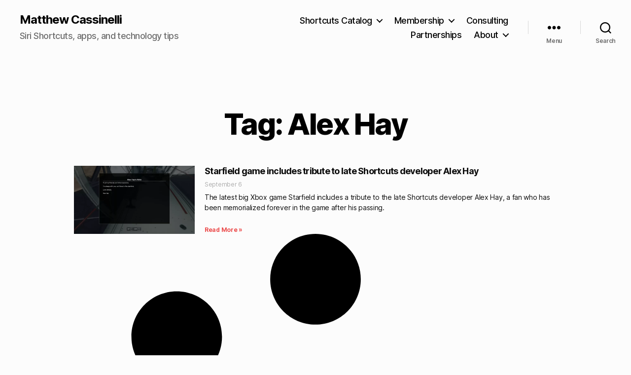

--- FILE ---
content_type: text/html; charset=UTF-8
request_url: https://matthewcassinelli.com/tag/alex-hay/
body_size: 16735
content:
<!DOCTYPE html>

<html class="no-js" lang="en-US">

	<head>

		<meta charset="UTF-8">
		<meta name="viewport" content="width=device-width, initial-scale=1.0" >

		<link rel="profile" href="https://gmpg.org/xfn/11">

		<meta name='robots' content='index, follow, max-image-preview:large, max-snippet:-1, max-video-preview:-1' />
<!-- Jetpack Site Verification Tags -->
<meta name="google-site-verification" content="9eewMM7ZLIWCS0AIXV4SqMfRwORskCW2iIXeaNUlJow" />
<!-- Google tag (gtag.js) consent mode dataLayer added by Site Kit -->
<script id="google_gtagjs-js-consent-mode-data-layer">
window.dataLayer = window.dataLayer || [];function gtag(){dataLayer.push(arguments);}
gtag('consent', 'default', {"ad_personalization":"denied","ad_storage":"denied","ad_user_data":"denied","analytics_storage":"denied","functionality_storage":"denied","security_storage":"denied","personalization_storage":"denied","region":["AT","BE","BG","CH","CY","CZ","DE","DK","EE","ES","FI","FR","GB","GR","HR","HU","IE","IS","IT","LI","LT","LU","LV","MT","NL","NO","PL","PT","RO","SE","SI","SK"],"wait_for_update":500});
window._googlesitekitConsentCategoryMap = {"statistics":["analytics_storage"],"marketing":["ad_storage","ad_user_data","ad_personalization"],"functional":["functionality_storage","security_storage"],"preferences":["personalization_storage"]};
window._googlesitekitConsents = {"ad_personalization":"denied","ad_storage":"denied","ad_user_data":"denied","analytics_storage":"denied","functionality_storage":"denied","security_storage":"denied","personalization_storage":"denied","region":["AT","BE","BG","CH","CY","CZ","DE","DK","EE","ES","FI","FR","GB","GR","HR","HU","IE","IS","IT","LI","LT","LU","LV","MT","NL","NO","PL","PT","RO","SE","SI","SK"],"wait_for_update":500};
</script>
<!-- End Google tag (gtag.js) consent mode dataLayer added by Site Kit -->

	<!-- This site is optimized with the Yoast SEO plugin v26.5 - https://yoast.com/wordpress/plugins/seo/ -->
	<title>Alex Hay Archives &#8211; Matthew Cassinelli</title>
	<link rel="canonical" href="https://matthewcassinelli.com/tag/alex-hay/" />
	<meta property="og:locale" content="en_US" />
	<meta property="og:type" content="article" />
	<meta property="og:title" content="Alex Hay Archives &#8211; Matthew Cassinelli" />
	<meta property="og:url" content="https://matthewcassinelli.com/tag/alex-hay/" />
	<meta property="og:site_name" content="Matthew Cassinelli" />
	<meta property="og:image" content="https://matthewcassinelli.com/wp-content/uploads/cropped-Shortcuts-Catalog-icon.png" />
	<meta property="og:image:width" content="512" />
	<meta property="og:image:height" content="512" />
	<meta property="og:image:type" content="image/png" />
	<meta name="twitter:card" content="summary_large_image" />
	<meta name="twitter:site" content="@mattcassinelli" />
	<!-- / Yoast SEO plugin. -->


<link rel='dns-prefetch' href='//secure.gravatar.com' />
<link rel='dns-prefetch' href='//www.googletagmanager.com' />
<link rel='dns-prefetch' href='//stats.wp.com' />
<link rel='preconnect' href='//c0.wp.com' />
<link rel="alternate" type="application/rss+xml" title="Matthew Cassinelli &raquo; Feed" href="https://matthewcassinelli.com/feed/" />
<link rel="alternate" type="application/rss+xml" title="Matthew Cassinelli &raquo; Comments Feed" href="https://matthewcassinelli.com/comments/feed/" />
<link rel="alternate" type="application/rss+xml" title="Matthew Cassinelli &raquo; Alex Hay Tag Feed" href="https://matthewcassinelli.com/tag/alex-hay/feed/" />
<style id='wp-img-auto-sizes-contain-inline-css'>
img:is([sizes=auto i],[sizes^="auto," i]){contain-intrinsic-size:3000px 1500px}
/*# sourceURL=wp-img-auto-sizes-contain-inline-css */
</style>
<link rel='stylesheet' id='dce-animations-css' href='https://matthewcassinelli.com/wp-content/plugins/dynamic-content-for-elementor/assets/css/animations.css?ver=3.3.5' media='all' />
<style id='wp-emoji-styles-inline-css'>

	img.wp-smiley, img.emoji {
		display: inline !important;
		border: none !important;
		box-shadow: none !important;
		height: 1em !important;
		width: 1em !important;
		margin: 0 0.07em !important;
		vertical-align: -0.1em !important;
		background: none !important;
		padding: 0 !important;
	}
/*# sourceURL=wp-emoji-styles-inline-css */
</style>
<link rel='stylesheet' id='wp-block-library-css' href='https://c0.wp.com/c/6.9/wp-includes/css/dist/block-library/style.min.css' media='all' />
<style id='classic-theme-styles-inline-css'>
/*! This file is auto-generated */
.wp-block-button__link{color:#fff;background-color:#32373c;border-radius:9999px;box-shadow:none;text-decoration:none;padding:calc(.667em + 2px) calc(1.333em + 2px);font-size:1.125em}.wp-block-file__button{background:#32373c;color:#fff;text-decoration:none}
/*# sourceURL=/wp-includes/css/classic-themes.min.css */
</style>
<link rel='stylesheet' id='mediaelement-css' href='https://c0.wp.com/c/6.9/wp-includes/js/mediaelement/mediaelementplayer-legacy.min.css' media='all' />
<link rel='stylesheet' id='wp-mediaelement-css' href='https://c0.wp.com/c/6.9/wp-includes/js/mediaelement/wp-mediaelement.min.css' media='all' />
<style id='jetpack-sharing-buttons-style-inline-css'>
.jetpack-sharing-buttons__services-list{display:flex;flex-direction:row;flex-wrap:wrap;gap:0;list-style-type:none;margin:5px;padding:0}.jetpack-sharing-buttons__services-list.has-small-icon-size{font-size:12px}.jetpack-sharing-buttons__services-list.has-normal-icon-size{font-size:16px}.jetpack-sharing-buttons__services-list.has-large-icon-size{font-size:24px}.jetpack-sharing-buttons__services-list.has-huge-icon-size{font-size:36px}@media print{.jetpack-sharing-buttons__services-list{display:none!important}}.editor-styles-wrapper .wp-block-jetpack-sharing-buttons{gap:0;padding-inline-start:0}ul.jetpack-sharing-buttons__services-list.has-background{padding:1.25em 2.375em}
/*# sourceURL=https://matthewcassinelli.com/wp-content/plugins/jetpack/_inc/blocks/sharing-buttons/view.css */
</style>
<style id='global-styles-inline-css'>
:root{--wp--preset--aspect-ratio--square: 1;--wp--preset--aspect-ratio--4-3: 4/3;--wp--preset--aspect-ratio--3-4: 3/4;--wp--preset--aspect-ratio--3-2: 3/2;--wp--preset--aspect-ratio--2-3: 2/3;--wp--preset--aspect-ratio--16-9: 16/9;--wp--preset--aspect-ratio--9-16: 9/16;--wp--preset--color--black: #000000;--wp--preset--color--cyan-bluish-gray: #abb8c3;--wp--preset--color--white: #ffffff;--wp--preset--color--pale-pink: #f78da7;--wp--preset--color--vivid-red: #cf2e2e;--wp--preset--color--luminous-vivid-orange: #ff6900;--wp--preset--color--luminous-vivid-amber: #fcb900;--wp--preset--color--light-green-cyan: #7bdcb5;--wp--preset--color--vivid-green-cyan: #00d084;--wp--preset--color--pale-cyan-blue: #8ed1fc;--wp--preset--color--vivid-cyan-blue: #0693e3;--wp--preset--color--vivid-purple: #9b51e0;--wp--preset--color--accent: #e90b1d;--wp--preset--color--primary: #000000;--wp--preset--color--secondary: #6d6d6d;--wp--preset--color--subtle-background: #d8d8d8;--wp--preset--color--background: #fcfcfc;--wp--preset--gradient--vivid-cyan-blue-to-vivid-purple: linear-gradient(135deg,rgb(6,147,227) 0%,rgb(155,81,224) 100%);--wp--preset--gradient--light-green-cyan-to-vivid-green-cyan: linear-gradient(135deg,rgb(122,220,180) 0%,rgb(0,208,130) 100%);--wp--preset--gradient--luminous-vivid-amber-to-luminous-vivid-orange: linear-gradient(135deg,rgb(252,185,0) 0%,rgb(255,105,0) 100%);--wp--preset--gradient--luminous-vivid-orange-to-vivid-red: linear-gradient(135deg,rgb(255,105,0) 0%,rgb(207,46,46) 100%);--wp--preset--gradient--very-light-gray-to-cyan-bluish-gray: linear-gradient(135deg,rgb(238,238,238) 0%,rgb(169,184,195) 100%);--wp--preset--gradient--cool-to-warm-spectrum: linear-gradient(135deg,rgb(74,234,220) 0%,rgb(151,120,209) 20%,rgb(207,42,186) 40%,rgb(238,44,130) 60%,rgb(251,105,98) 80%,rgb(254,248,76) 100%);--wp--preset--gradient--blush-light-purple: linear-gradient(135deg,rgb(255,206,236) 0%,rgb(152,150,240) 100%);--wp--preset--gradient--blush-bordeaux: linear-gradient(135deg,rgb(254,205,165) 0%,rgb(254,45,45) 50%,rgb(107,0,62) 100%);--wp--preset--gradient--luminous-dusk: linear-gradient(135deg,rgb(255,203,112) 0%,rgb(199,81,192) 50%,rgb(65,88,208) 100%);--wp--preset--gradient--pale-ocean: linear-gradient(135deg,rgb(255,245,203) 0%,rgb(182,227,212) 50%,rgb(51,167,181) 100%);--wp--preset--gradient--electric-grass: linear-gradient(135deg,rgb(202,248,128) 0%,rgb(113,206,126) 100%);--wp--preset--gradient--midnight: linear-gradient(135deg,rgb(2,3,129) 0%,rgb(40,116,252) 100%);--wp--preset--font-size--small: 18px;--wp--preset--font-size--medium: 20px;--wp--preset--font-size--large: 26.25px;--wp--preset--font-size--x-large: 42px;--wp--preset--font-size--normal: 21px;--wp--preset--font-size--larger: 32px;--wp--preset--spacing--20: 0.44rem;--wp--preset--spacing--30: 0.67rem;--wp--preset--spacing--40: 1rem;--wp--preset--spacing--50: 1.5rem;--wp--preset--spacing--60: 2.25rem;--wp--preset--spacing--70: 3.38rem;--wp--preset--spacing--80: 5.06rem;--wp--preset--shadow--natural: 6px 6px 9px rgba(0, 0, 0, 0.2);--wp--preset--shadow--deep: 12px 12px 50px rgba(0, 0, 0, 0.4);--wp--preset--shadow--sharp: 6px 6px 0px rgba(0, 0, 0, 0.2);--wp--preset--shadow--outlined: 6px 6px 0px -3px rgb(255, 255, 255), 6px 6px rgb(0, 0, 0);--wp--preset--shadow--crisp: 6px 6px 0px rgb(0, 0, 0);}:where(.is-layout-flex){gap: 0.5em;}:where(.is-layout-grid){gap: 0.5em;}body .is-layout-flex{display: flex;}.is-layout-flex{flex-wrap: wrap;align-items: center;}.is-layout-flex > :is(*, div){margin: 0;}body .is-layout-grid{display: grid;}.is-layout-grid > :is(*, div){margin: 0;}:where(.wp-block-columns.is-layout-flex){gap: 2em;}:where(.wp-block-columns.is-layout-grid){gap: 2em;}:where(.wp-block-post-template.is-layout-flex){gap: 1.25em;}:where(.wp-block-post-template.is-layout-grid){gap: 1.25em;}.has-black-color{color: var(--wp--preset--color--black) !important;}.has-cyan-bluish-gray-color{color: var(--wp--preset--color--cyan-bluish-gray) !important;}.has-white-color{color: var(--wp--preset--color--white) !important;}.has-pale-pink-color{color: var(--wp--preset--color--pale-pink) !important;}.has-vivid-red-color{color: var(--wp--preset--color--vivid-red) !important;}.has-luminous-vivid-orange-color{color: var(--wp--preset--color--luminous-vivid-orange) !important;}.has-luminous-vivid-amber-color{color: var(--wp--preset--color--luminous-vivid-amber) !important;}.has-light-green-cyan-color{color: var(--wp--preset--color--light-green-cyan) !important;}.has-vivid-green-cyan-color{color: var(--wp--preset--color--vivid-green-cyan) !important;}.has-pale-cyan-blue-color{color: var(--wp--preset--color--pale-cyan-blue) !important;}.has-vivid-cyan-blue-color{color: var(--wp--preset--color--vivid-cyan-blue) !important;}.has-vivid-purple-color{color: var(--wp--preset--color--vivid-purple) !important;}.has-black-background-color{background-color: var(--wp--preset--color--black) !important;}.has-cyan-bluish-gray-background-color{background-color: var(--wp--preset--color--cyan-bluish-gray) !important;}.has-white-background-color{background-color: var(--wp--preset--color--white) !important;}.has-pale-pink-background-color{background-color: var(--wp--preset--color--pale-pink) !important;}.has-vivid-red-background-color{background-color: var(--wp--preset--color--vivid-red) !important;}.has-luminous-vivid-orange-background-color{background-color: var(--wp--preset--color--luminous-vivid-orange) !important;}.has-luminous-vivid-amber-background-color{background-color: var(--wp--preset--color--luminous-vivid-amber) !important;}.has-light-green-cyan-background-color{background-color: var(--wp--preset--color--light-green-cyan) !important;}.has-vivid-green-cyan-background-color{background-color: var(--wp--preset--color--vivid-green-cyan) !important;}.has-pale-cyan-blue-background-color{background-color: var(--wp--preset--color--pale-cyan-blue) !important;}.has-vivid-cyan-blue-background-color{background-color: var(--wp--preset--color--vivid-cyan-blue) !important;}.has-vivid-purple-background-color{background-color: var(--wp--preset--color--vivid-purple) !important;}.has-black-border-color{border-color: var(--wp--preset--color--black) !important;}.has-cyan-bluish-gray-border-color{border-color: var(--wp--preset--color--cyan-bluish-gray) !important;}.has-white-border-color{border-color: var(--wp--preset--color--white) !important;}.has-pale-pink-border-color{border-color: var(--wp--preset--color--pale-pink) !important;}.has-vivid-red-border-color{border-color: var(--wp--preset--color--vivid-red) !important;}.has-luminous-vivid-orange-border-color{border-color: var(--wp--preset--color--luminous-vivid-orange) !important;}.has-luminous-vivid-amber-border-color{border-color: var(--wp--preset--color--luminous-vivid-amber) !important;}.has-light-green-cyan-border-color{border-color: var(--wp--preset--color--light-green-cyan) !important;}.has-vivid-green-cyan-border-color{border-color: var(--wp--preset--color--vivid-green-cyan) !important;}.has-pale-cyan-blue-border-color{border-color: var(--wp--preset--color--pale-cyan-blue) !important;}.has-vivid-cyan-blue-border-color{border-color: var(--wp--preset--color--vivid-cyan-blue) !important;}.has-vivid-purple-border-color{border-color: var(--wp--preset--color--vivid-purple) !important;}.has-vivid-cyan-blue-to-vivid-purple-gradient-background{background: var(--wp--preset--gradient--vivid-cyan-blue-to-vivid-purple) !important;}.has-light-green-cyan-to-vivid-green-cyan-gradient-background{background: var(--wp--preset--gradient--light-green-cyan-to-vivid-green-cyan) !important;}.has-luminous-vivid-amber-to-luminous-vivid-orange-gradient-background{background: var(--wp--preset--gradient--luminous-vivid-amber-to-luminous-vivid-orange) !important;}.has-luminous-vivid-orange-to-vivid-red-gradient-background{background: var(--wp--preset--gradient--luminous-vivid-orange-to-vivid-red) !important;}.has-very-light-gray-to-cyan-bluish-gray-gradient-background{background: var(--wp--preset--gradient--very-light-gray-to-cyan-bluish-gray) !important;}.has-cool-to-warm-spectrum-gradient-background{background: var(--wp--preset--gradient--cool-to-warm-spectrum) !important;}.has-blush-light-purple-gradient-background{background: var(--wp--preset--gradient--blush-light-purple) !important;}.has-blush-bordeaux-gradient-background{background: var(--wp--preset--gradient--blush-bordeaux) !important;}.has-luminous-dusk-gradient-background{background: var(--wp--preset--gradient--luminous-dusk) !important;}.has-pale-ocean-gradient-background{background: var(--wp--preset--gradient--pale-ocean) !important;}.has-electric-grass-gradient-background{background: var(--wp--preset--gradient--electric-grass) !important;}.has-midnight-gradient-background{background: var(--wp--preset--gradient--midnight) !important;}.has-small-font-size{font-size: var(--wp--preset--font-size--small) !important;}.has-medium-font-size{font-size: var(--wp--preset--font-size--medium) !important;}.has-large-font-size{font-size: var(--wp--preset--font-size--large) !important;}.has-x-large-font-size{font-size: var(--wp--preset--font-size--x-large) !important;}
:where(.wp-block-post-template.is-layout-flex){gap: 1.25em;}:where(.wp-block-post-template.is-layout-grid){gap: 1.25em;}
:where(.wp-block-term-template.is-layout-flex){gap: 1.25em;}:where(.wp-block-term-template.is-layout-grid){gap: 1.25em;}
:where(.wp-block-columns.is-layout-flex){gap: 2em;}:where(.wp-block-columns.is-layout-grid){gap: 2em;}
:root :where(.wp-block-pullquote){font-size: 1.5em;line-height: 1.6;}
/*# sourceURL=global-styles-inline-css */
</style>
<link rel='stylesheet' id='mailerlite_forms.css-css' href='https://matthewcassinelli.com/wp-content/plugins/official-mailerlite-sign-up-forms/assets/css/mailerlite_forms.css?ver=1.7.14' media='all' />
<link rel='stylesheet' id='twentytwenty-style-css' href='https://matthewcassinelli.com/wp-content/themes/twentytwenty/style.css?ver=2.7' media='all' />
<style id='twentytwenty-style-inline-css'>
.color-accent,.color-accent-hover:hover,.color-accent-hover:focus,:root .has-accent-color,.has-drop-cap:not(:focus):first-letter,.wp-block-button.is-style-outline,a { color: #e90b1d; }blockquote,.border-color-accent,.border-color-accent-hover:hover,.border-color-accent-hover:focus { border-color: #e90b1d; }button,.button,.faux-button,.wp-block-button__link,.wp-block-file .wp-block-file__button,input[type="button"],input[type="reset"],input[type="submit"],.bg-accent,.bg-accent-hover:hover,.bg-accent-hover:focus,:root .has-accent-background-color,.comment-reply-link { background-color: #e90b1d; }.fill-children-accent,.fill-children-accent * { fill: #e90b1d; }:root .has-background-color,button,.button,.faux-button,.wp-block-button__link,.wp-block-file__button,input[type="button"],input[type="reset"],input[type="submit"],.wp-block-button,.comment-reply-link,.has-background.has-primary-background-color:not(.has-text-color),.has-background.has-primary-background-color *:not(.has-text-color),.has-background.has-accent-background-color:not(.has-text-color),.has-background.has-accent-background-color *:not(.has-text-color) { color: #fcfcfc; }:root .has-background-background-color { background-color: #fcfcfc; }body,.entry-title a,:root .has-primary-color { color: #000000; }:root .has-primary-background-color { background-color: #000000; }cite,figcaption,.wp-caption-text,.post-meta,.entry-content .wp-block-archives li,.entry-content .wp-block-categories li,.entry-content .wp-block-latest-posts li,.wp-block-latest-comments__comment-date,.wp-block-latest-posts__post-date,.wp-block-embed figcaption,.wp-block-image figcaption,.wp-block-pullquote cite,.comment-metadata,.comment-respond .comment-notes,.comment-respond .logged-in-as,.pagination .dots,.entry-content hr:not(.has-background),hr.styled-separator,:root .has-secondary-color { color: #6d6d6d; }:root .has-secondary-background-color { background-color: #6d6d6d; }pre,fieldset,input,textarea,table,table *,hr { border-color: #d8d8d8; }caption,code,code,kbd,samp,.wp-block-table.is-style-stripes tbody tr:nth-child(odd),:root .has-subtle-background-background-color { background-color: #d8d8d8; }.wp-block-table.is-style-stripes { border-bottom-color: #d8d8d8; }.wp-block-latest-posts.is-grid li { border-top-color: #d8d8d8; }:root .has-subtle-background-color { color: #d8d8d8; }body:not(.overlay-header) .primary-menu > li > a,body:not(.overlay-header) .primary-menu > li > .icon,.modal-menu a,.footer-menu a, .footer-widgets a:where(:not(.wp-block-button__link)),#site-footer .wp-block-button.is-style-outline,.wp-block-pullquote:before,.singular:not(.overlay-header) .entry-header a,.archive-header a,.header-footer-group .color-accent,.header-footer-group .color-accent-hover:hover { color: #e90b1d; }.social-icons a,#site-footer button:not(.toggle),#site-footer .button,#site-footer .faux-button,#site-footer .wp-block-button__link,#site-footer .wp-block-file__button,#site-footer input[type="button"],#site-footer input[type="reset"],#site-footer input[type="submit"] { background-color: #e90b1d; }.social-icons a,body:not(.overlay-header) .primary-menu ul,.header-footer-group button,.header-footer-group .button,.header-footer-group .faux-button,.header-footer-group .wp-block-button:not(.is-style-outline) .wp-block-button__link,.header-footer-group .wp-block-file__button,.header-footer-group input[type="button"],.header-footer-group input[type="reset"],.header-footer-group input[type="submit"] { color: #fcfcfc; }#site-header,.footer-nav-widgets-wrapper,#site-footer,.menu-modal,.menu-modal-inner,.search-modal-inner,.archive-header,.singular .entry-header,.singular .featured-media:before,.wp-block-pullquote:before { background-color: #fcfcfc; }.header-footer-group,body:not(.overlay-header) #site-header .toggle,.menu-modal .toggle { color: #000000; }body:not(.overlay-header) .primary-menu ul { background-color: #000000; }body:not(.overlay-header) .primary-menu > li > ul:after { border-bottom-color: #000000; }body:not(.overlay-header) .primary-menu ul ul:after { border-left-color: #000000; }.site-description,body:not(.overlay-header) .toggle-inner .toggle-text,.widget .post-date,.widget .rss-date,.widget_archive li,.widget_categories li,.widget cite,.widget_pages li,.widget_meta li,.widget_nav_menu li,.powered-by-wordpress,.footer-credits .privacy-policy,.to-the-top,.singular .entry-header .post-meta,.singular:not(.overlay-header) .entry-header .post-meta a { color: #6d6d6d; }.header-footer-group pre,.header-footer-group fieldset,.header-footer-group input,.header-footer-group textarea,.header-footer-group table,.header-footer-group table *,.footer-nav-widgets-wrapper,#site-footer,.menu-modal nav *,.footer-widgets-outer-wrapper,.footer-top { border-color: #d8d8d8; }.header-footer-group table caption,body:not(.overlay-header) .header-inner .toggle-wrapper::before { background-color: #d8d8d8; }
.post-author { clip: rect(1px, 1px, 1px, 1px); height: 1px; position: absolute; overflow: hidden; width: 1px; }
/*# sourceURL=twentytwenty-style-inline-css */
</style>
<link rel='stylesheet' id='twentytwenty-fonts-css' href='https://matthewcassinelli.com/wp-content/themes/twentytwenty/assets/css/font-inter.css?ver=2.7' media='all' />
<link rel='stylesheet' id='twentytwenty-print-style-css' href='https://matthewcassinelli.com/wp-content/themes/twentytwenty/print.css?ver=2.7' media='print' />
<link rel='stylesheet' id='twentytwenty-jetpack-css' href='https://c0.wp.com/p/jetpack/15.3.1/modules/theme-tools/compat/twentytwenty.css' media='all' />
<style id='twentytwenty-jetpack-inline-css'>

	.infinite-scroll #site-content #infinite-handle span button,
	.infinite-scroll #site-content #infinite-handle span button:hover,
	.infinite-scroll #site-content #infinite-handle span button:focus {
		background: #e90b1d;
		color: #fcfcfc;
	}
	#site-content .entry-content div.sharedaddy h3.sd-title,
	#site-content .entry-content h3.sd-title,
	#site-content .entry-content #jp-relatedposts h3.jp-relatedposts-headline {
		color: #6d6d6d;
	}
	
/*# sourceURL=twentytwenty-jetpack-inline-css */
</style>
<link rel='stylesheet' id='elementor-frontend-css' href='https://matthewcassinelli.com/wp-content/uploads/elementor/css/custom-frontend.min.css?ver=1765847149' media='all' />
<style id='elementor-frontend-inline-css'>
.elementor-kit-7032{--e-global-color-primary:#0C0C0C;--e-global-color-secondary:#54595F;--e-global-color-text:#7A7A7A;--e-global-color-accent:#EC4F4F;--e-global-typography-primary-font-family:"Inter";--e-global-typography-primary-font-size:8.4rem;--e-global-typography-primary-font-weight:700;--e-global-typography-primary-text-transform:uppercase;--e-global-typography-primary-letter-spacing:0.3666px;--e-global-typography-secondary-font-family:"Roboto Slab";--e-global-typography-secondary-font-weight:400;--e-global-typography-text-font-family:"Roboto";--e-global-typography-text-font-size:21px;--e-global-typography-text-font-weight:400;--e-global-typography-accent-font-family:"Roboto";--e-global-typography-accent-font-weight:500;}.elementor-kit-7032 e-page-transition{background-color:#FFBC7D;}.elementor-section.elementor-section-boxed > .elementor-container{max-width:1140px;}.e-con{--container-max-width:1140px;}.elementor-widget:not(:last-child){--kit-widget-spacing:20px;}.elementor-element{--widgets-spacing:20px 20px;--widgets-spacing-row:20px;--widgets-spacing-column:20px;}{}h1.entry-title{display:var(--page-title-display);}@media(max-width:1024px){.elementor-section.elementor-section-boxed > .elementor-container{max-width:1024px;}.e-con{--container-max-width:1024px;}}@media(max-width:932px){.elementor-section.elementor-section-boxed > .elementor-container{max-width:932px;}.e-con{--container-max-width:932px;}}
.elementor-21642 .elementor-element.elementor-element-377bcc84 > .elementor-container{max-width:1000px;}.elementor-21642 .elementor-element.elementor-element-377bcc84{transition:background 0.3s, border 0.3s, border-radius 0.3s, box-shadow 0.3s;padding:100px 0px 100px 0px;}.elementor-21642 .elementor-element.elementor-element-377bcc84 > .elementor-background-overlay{transition:background 0.3s, border-radius 0.3s, opacity 0.3s;}.elementor-21642 .elementor-element.elementor-element-5517c934{text-align:center;}.elementor-21642 .elementor-element.elementor-element-5517c934 .elementor-heading-title{font-size:60px;color:#000000;}.elementor-21642 .elementor-element.elementor-element-4864e73f{--item-display:flex;--read-more-alignment:1;--grid-row-gap:35px;margin:35px 0px calc(var(--kit-widget-spacing, 0px) + 0px) 0px;--grid-column-gap:30px;}.elementor-21642 .elementor-element.elementor-element-4864e73f .elementor-post__meta-data span + span:before{content:"///";}.elementor-21642 .elementor-element.elementor-element-4864e73f.elementor-posts--thumbnail-left .elementor-post__thumbnail__link{margin-right:20px;}.elementor-21642 .elementor-element.elementor-element-4864e73f.elementor-posts--thumbnail-right .elementor-post__thumbnail__link{margin-left:20px;}.elementor-21642 .elementor-element.elementor-element-4864e73f.elementor-posts--thumbnail-top .elementor-post__thumbnail__link{margin-bottom:20px;}.elementor-21642 .elementor-element.elementor-element-4864e73f .elementor-post__title, .elementor-21642 .elementor-element.elementor-element-4864e73f .elementor-post__title a{color:var( --e-global-color-primary );}.elementor-21642 .elementor-element.elementor-element-4864e73f .elementor-post__title{margin-bottom:8px;}.elementor-21642 .elementor-element.elementor-element-4864e73f .elementor-post__meta-data{margin-bottom:8px;}.elementor-21642 .elementor-element.elementor-element-4864e73f .elementor-post__excerpt p{color:var( --e-global-color-primary );}.elementor-21642 .elementor-element.elementor-element-4864e73f .elementor-post__read-more{color:var( --e-global-color-accent );}@media(max-width:1024px){.elementor-21642 .elementor-element.elementor-element-377bcc84{padding:100px 25px 100px 25px;}.elementor-21642 .elementor-element.elementor-element-4864e73f .elementor-post__thumbnail__link{width:25%;}}@media(max-width:932px){.elementor-21642 .elementor-element.elementor-element-377bcc84{padding:50px 15px 50px 15px;}.elementor-21642 .elementor-element.elementor-element-5517c934 .elementor-heading-title{font-size:45px;}.elementor-21642 .elementor-element.elementor-element-4864e73f .elementor-post__thumbnail__link{width:25%;}}
/*# sourceURL=elementor-frontend-inline-css */
</style>
<link rel='stylesheet' id='widget-heading-css' href='https://matthewcassinelli.com/wp-content/plugins/elementor/assets/css/widget-heading.min.css?ver=3.33.4' media='all' />
<link rel='stylesheet' id='widget-posts-css' href='https://matthewcassinelli.com/wp-content/plugins/elementor-pro/assets/css/widget-posts.min.css?ver=3.29.0' media='all' />
<link rel='stylesheet' id='dashicons-css' href='https://c0.wp.com/c/6.9/wp-includes/css/dashicons.min.css' media='all' />
<link rel='stylesheet' id='elementor-gf-local-inter-css' href='https://matthewcassinelli.com/wp-content/uploads/elementor/google-fonts/css/inter.css?ver=1742579340' media='all' />
<link rel='stylesheet' id='elementor-gf-local-robotoslab-css' href='https://matthewcassinelli.com/wp-content/uploads/elementor/google-fonts/css/robotoslab.css?ver=1742579319' media='all' />
<link rel='stylesheet' id='elementor-gf-local-roboto-css' href='https://matthewcassinelli.com/wp-content/uploads/elementor/google-fonts/css/roboto.css?ver=1742579295' media='all' />
<script src="https://c0.wp.com/c/6.9/wp-includes/js/jquery/jquery.min.js" id="jquery-core-js"></script>
<script src="https://c0.wp.com/c/6.9/wp-includes/js/jquery/jquery-migrate.min.js" id="jquery-migrate-js"></script>
<script src="https://matthewcassinelli.com/wp-content/themes/twentytwenty/assets/js/index.js?ver=2.7" id="twentytwenty-js-js" defer data-wp-strategy="defer"></script>

<!-- Google tag (gtag.js) snippet added by Site Kit -->
<!-- Google Analytics snippet added by Site Kit -->
<script src="https://www.googletagmanager.com/gtag/js?id=G-WD1DZDGBRR" id="google_gtagjs-js" async></script>
<script id="google_gtagjs-js-after">
window.dataLayer = window.dataLayer || [];function gtag(){dataLayer.push(arguments);}
gtag("set","linker",{"domains":["matthewcassinelli.com"]});
gtag("js", new Date());
gtag("set", "developer_id.dZTNiMT", true);
gtag("config", "G-WD1DZDGBRR");
//# sourceURL=google_gtagjs-js-after
</script>
<link rel="https://api.w.org/" href="https://matthewcassinelli.com/wp-json/" /><link rel="alternate" title="JSON" type="application/json" href="https://matthewcassinelli.com/wp-json/wp/v2/tags/1954" /><link rel="EditURI" type="application/rsd+xml" title="RSD" href="https://matthewcassinelli.com/xmlrpc.php?rsd" />
<meta name="generator" content="WordPress 6.9" />
<meta name="generator" content="Site Kit by Google 1.167.0" /><script type="text/javascript">
  (function(c) {
    var script = document.createElement("script");
    script.src = "https://js.memberful.com/embed.js";
    script.onload = function() { Memberful.setup(c) };
    document.head.appendChild(script);
  })({
    site: ["https:\/\/cassinelli.memberful.com"]  });
</script>
        <!-- MailerLite Universal -->
        <script>
            (function(w,d,e,u,f,l,n){w[f]=w[f]||function(){(w[f].q=w[f].q||[])
                .push(arguments);},l=d.createElement(e),l.async=1,l.src=u,
                n=d.getElementsByTagName(e)[0],n.parentNode.insertBefore(l,n);})
            (window,document,'script','https://assets.mailerlite.com/js/universal.js','ml');
            ml('account', '295099');
            ml('enablePopups', false);
        </script>
        <!-- End MailerLite Universal -->
        <meta name="generator" content="performance-lab 4.0.0; plugins: ">
	<style>img#wpstats{display:none}</style>
			<script>document.documentElement.className = document.documentElement.className.replace( 'no-js', 'js' );</script>
	
<!-- Google AdSense meta tags added by Site Kit -->
<meta name="google-adsense-platform-account" content="ca-host-pub-2644536267352236">
<meta name="google-adsense-platform-domain" content="sitekit.withgoogle.com">
<!-- End Google AdSense meta tags added by Site Kit -->
<meta name="generator" content="Elementor 3.33.4; features: e_font_icon_svg, additional_custom_breakpoints; settings: css_print_method-internal, google_font-enabled, font_display-auto">
			<style>
				.e-con.e-parent:nth-of-type(n+4):not(.e-lazyloaded):not(.e-no-lazyload),
				.e-con.e-parent:nth-of-type(n+4):not(.e-lazyloaded):not(.e-no-lazyload) * {
					background-image: none !important;
				}
				@media screen and (max-height: 1024px) {
					.e-con.e-parent:nth-of-type(n+3):not(.e-lazyloaded):not(.e-no-lazyload),
					.e-con.e-parent:nth-of-type(n+3):not(.e-lazyloaded):not(.e-no-lazyload) * {
						background-image: none !important;
					}
				}
				@media screen and (max-height: 640px) {
					.e-con.e-parent:nth-of-type(n+2):not(.e-lazyloaded):not(.e-no-lazyload),
					.e-con.e-parent:nth-of-type(n+2):not(.e-lazyloaded):not(.e-no-lazyload) * {
						background-image: none !important;
					}
				}
			</style>
			<style id="custom-background-css">
body.custom-background { background-color: #fcfcfc; }
</style>
	
<!-- Google Tag Manager snippet added by Site Kit -->
<script>
			( function( w, d, s, l, i ) {
				w[l] = w[l] || [];
				w[l].push( {'gtm.start': new Date().getTime(), event: 'gtm.js'} );
				var f = d.getElementsByTagName( s )[0],
					j = d.createElement( s ), dl = l != 'dataLayer' ? '&l=' + l : '';
				j.async = true;
				j.src = 'https://www.googletagmanager.com/gtm.js?id=' + i + dl;
				f.parentNode.insertBefore( j, f );
			} )( window, document, 'script', 'dataLayer', 'GTM-KSSXCSC' );
			
</script>

<!-- End Google Tag Manager snippet added by Site Kit -->
<link rel="icon" href="https://matthewcassinelli.com/wp-content/uploads/cropped-Shortcuts-Catalog-icon-32x32.png" sizes="32x32" />
<link rel="icon" href="https://matthewcassinelli.com/wp-content/uploads/cropped-Shortcuts-Catalog-icon-192x192.png" sizes="192x192" />
<link rel="apple-touch-icon" href="https://matthewcassinelli.com/wp-content/uploads/cropped-Shortcuts-Catalog-icon-180x180.png" />
<meta name="msapplication-TileImage" content="https://matthewcassinelli.com/wp-content/uploads/cropped-Shortcuts-Catalog-icon-270x270.png" />
		<style id="wp-custom-css">
			.entry-content, .entry-content p, .entry-content ol, .entry-content ul, .entry-content dl, .entry-content dt {
	font-family: NonBreakingSpaceOverride, "Avenir Next", "Garamond", "Times New Roman", sans-serif;
}

.wp-block-media-text > figure > img, .wp-block-media-text > figure > video {
    max-width: 150px;
    width: 100%;
    vertical-align:middle
}

velocity-embed {
margin: auto;
}


button,
.button,
.faux-button,
.wp-block-button__link,
.wp-block-file .wp-block-file__button,
input[type="button"],
input[type="reset"],
input[type="submit"] {
	word-break: keep-all;
}

shortcuts {
  padding: 25px;
}

shortcut-title {
    text-align: left;
}

.elementor-kit-7 input:not([type="button"]):not([type="submit"]), .elementor-kit-7 textarea, .elementor-kit-7 .elementor-field-textual {
    font-family: Inter, sans-serif;
    line-height: 6px;
    background-color: rgb(244, 247, 251);
    border-style: solid;
    border-width: 0px;
    border-color: rgba(0, 0, 0, 0.09);
    border-radius: 100px;
}

.elementor-kit-7 label {
    color: #000000;
    padding-bottom: 10px;
}

.elementor-kit-7 button, .elementor-kit-7 input[type="button"], .elementor-kit-7 input[type="submit"], .elementor-kit-7 .elementor-button {

    color: rgb(255, 255, 255);
    background-color: rgb(70, 2, 216);
    border-style: none;
    border-radius: 100px;
    padding: 10px 20px;
}		</style>
		
  <script src="//geniuslinkcdn.com/snippet.min.js" defer></script>
  <script type="text/javascript">
    jQuery(document).ready(function( $ ) {
	  var ale_on_click_checkbox_is_checked="1";
	  if(typeof Georiot !== "undefined")
	  {
		if(ale_on_click_checkbox_is_checked) {
			Georiot.amazon.addOnClickRedirect(30306, true);
		}
		else {
			Georiot.amazon.convertToGeoRiotLinks(30306, true);
		};
	  };
    });
  </script>

  <script src="//geniuslinkcdn.com/snippet.min.js" defer></script>
  <script type="text/javascript">
    jQuery(document).ready(function( $ ) {
		var ile_on_click_checkbox_is_checked="";

		if(typeof Georiot !== "undefined")
		{
			if(ile_on_click_checkbox_is_checked) {
				Georiot.itunes.addOnClickRedirect(30306, false);
			}
			else {
				Georiot.itunes.convertToGeoRiotLinks(30306, false);
			};
		};
		});
  </script>

	</head>

	<body class="archive tag tag-alex-hay tag-1954 custom-background wp-embed-responsive wp-theme-twentytwenty enable-search-modal has-no-pagination showing-comments show-avatars footer-top-visible reduced-spacing author-hidden elementor-page-21642 elementor-default elementor-template-full-width elementor-kit-7032">

				<!-- Google Tag Manager (noscript) snippet added by Site Kit -->
		<noscript>
			<iframe src="https://www.googletagmanager.com/ns.html?id=GTM-KSSXCSC" height="0" width="0" style="display:none;visibility:hidden"></iframe>
		</noscript>
		<!-- End Google Tag Manager (noscript) snippet added by Site Kit -->
		<a class="skip-link screen-reader-text" href="#site-content">Skip to the content</a>
		<header id="site-header" class="header-footer-group">

			<div class="header-inner section-inner">

				<div class="header-titles-wrapper">

					
						<button class="toggle search-toggle mobile-search-toggle" data-toggle-target=".search-modal" data-toggle-body-class="showing-search-modal" data-set-focus=".search-modal .search-field" aria-expanded="false">
							<span class="toggle-inner">
								<span class="toggle-icon">
									<svg class="svg-icon" aria-hidden="true" role="img" focusable="false" xmlns="http://www.w3.org/2000/svg" width="23" height="23" viewBox="0 0 23 23"><path d="M38.710696,48.0601792 L43,52.3494831 L41.3494831,54 L37.0601792,49.710696 C35.2632422,51.1481185 32.9839107,52.0076499 30.5038249,52.0076499 C24.7027226,52.0076499 20,47.3049272 20,41.5038249 C20,35.7027226 24.7027226,31 30.5038249,31 C36.3049272,31 41.0076499,35.7027226 41.0076499,41.5038249 C41.0076499,43.9839107 40.1481185,46.2632422 38.710696,48.0601792 Z M36.3875844,47.1716785 C37.8030221,45.7026647 38.6734666,43.7048964 38.6734666,41.5038249 C38.6734666,36.9918565 35.0157934,33.3341833 30.5038249,33.3341833 C25.9918565,33.3341833 22.3341833,36.9918565 22.3341833,41.5038249 C22.3341833,46.0157934 25.9918565,49.6734666 30.5038249,49.6734666 C32.7048964,49.6734666 34.7026647,48.8030221 36.1716785,47.3875844 C36.2023931,47.347638 36.2360451,47.3092237 36.2726343,47.2726343 C36.3092237,47.2360451 36.347638,47.2023931 36.3875844,47.1716785 Z" transform="translate(-20 -31)" /></svg>								</span>
								<span class="toggle-text">Search</span>
							</span>
						</button><!-- .search-toggle -->

					
					<div class="header-titles">

						<div class="site-title faux-heading"><a href="https://matthewcassinelli.com/">Matthew Cassinelli</a></div><div class="site-description">Siri Shortcuts, apps, and technology tips</div><!-- .site-description -->
					</div><!-- .header-titles -->

					<button class="toggle nav-toggle mobile-nav-toggle" data-toggle-target=".menu-modal"  data-toggle-body-class="showing-menu-modal" aria-expanded="false" data-set-focus=".close-nav-toggle">
						<span class="toggle-inner">
							<span class="toggle-icon">
								<svg class="svg-icon" aria-hidden="true" role="img" focusable="false" xmlns="http://www.w3.org/2000/svg" width="26" height="7" viewBox="0 0 26 7"><path fill-rule="evenodd" d="M332.5,45 C330.567003,45 329,43.4329966 329,41.5 C329,39.5670034 330.567003,38 332.5,38 C334.432997,38 336,39.5670034 336,41.5 C336,43.4329966 334.432997,45 332.5,45 Z M342,45 C340.067003,45 338.5,43.4329966 338.5,41.5 C338.5,39.5670034 340.067003,38 342,38 C343.932997,38 345.5,39.5670034 345.5,41.5 C345.5,43.4329966 343.932997,45 342,45 Z M351.5,45 C349.567003,45 348,43.4329966 348,41.5 C348,39.5670034 349.567003,38 351.5,38 C353.432997,38 355,39.5670034 355,41.5 C355,43.4329966 353.432997,45 351.5,45 Z" transform="translate(-329 -38)" /></svg>							</span>
							<span class="toggle-text">Menu</span>
						</span>
					</button><!-- .nav-toggle -->

				</div><!-- .header-titles-wrapper -->

				<div class="header-navigation-wrapper">

					
							<nav class="primary-menu-wrapper" aria-label="Horizontal">

								<ul class="primary-menu reset-list-style">

								<li id="menu-item-7024" class="menu-item menu-item-type-post_type menu-item-object-page menu-item-has-children menu-item-7024"><a href="https://matthewcassinelli.com/sirishortcuts/">Shortcuts Catalog</a><span class="icon"></span>
<ul class="sub-menu">
	<li id="menu-item-11625" class="menu-item menu-item-type-post_type menu-item-object-page menu-item-11625"><a href="https://matthewcassinelli.com/sirishortcuts/library/">Shortcuts Library</a></li>
	<li id="menu-item-11630" class="menu-item menu-item-type-post_type menu-item-object-page menu-item-11630"><a href="https://matthewcassinelli.com/membership/shortcuts/">Member Shortcuts</a></li>
	<li id="menu-item-11626" class="menu-item menu-item-type-post_type menu-item-object-page menu-item-11626"><a href="https://matthewcassinelli.com/sirishortcuts/actions/">Action Directory</a></li>
	<li id="menu-item-888" class="menu-item menu-item-type-post_type menu-item-object-page menu-item-888"><a href="https://matthewcassinelli.com/sirishortcuts/newsletter/">Newsletter</a></li>
</ul>
</li>
<li id="menu-item-2545" class="menu-item menu-item-type-post_type menu-item-object-page menu-item-has-children menu-item-2545"><a href="https://matthewcassinelli.com/membership/">Membership</a><span class="icon"></span>
<ul class="sub-menu">
	<li id="menu-item-7042" class="menu-item menu-item-type-post_type menu-item-object-page menu-item-7042"><a href="https://matthewcassinelli.com/membership/">Learn More</a></li>
	<li id="menu-item-11629" class="menu-item menu-item-type-post_type menu-item-object-page menu-item-11629"><a href="https://matthewcassinelli.com/membership/shortcuts/">Member Shortcuts</a></li>
	<li id="menu-item-3391" class="menu-item menu-item-type-custom menu-item-object-custom menu-item-3391"><a href="https://matthewcassinelli.com/?memberful_endpoint=auth">Sign in</a></li>
</ul>
</li>
<li id="menu-item-33486" class="menu-item menu-item-type-post_type menu-item-object-page menu-item-33486"><a href="https://matthewcassinelli.com/consulting/">Consulting</a></li>
<li id="menu-item-33487" class="menu-item menu-item-type-post_type menu-item-object-page menu-item-33487"><a href="https://matthewcassinelli.com/partnerships/">Partnerships</a></li>
<li id="menu-item-65" class="menu-item menu-item-type-post_type menu-item-object-page menu-item-has-children menu-item-65"><a href="https://matthewcassinelli.com/about/">About</a><span class="icon"></span>
<ul class="sub-menu">
	<li id="menu-item-1754" class="menu-item menu-item-type-post_type menu-item-object-page menu-item-1754"><a href="https://matthewcassinelli.com/about/">About Me</a></li>
	<li id="menu-item-1650" class="menu-item menu-item-type-post_type menu-item-object-page menu-item-1650"><a href="https://matthewcassinelli.com/about/style-guide/">Style Guide</a></li>
	<li id="menu-item-1751" class="menu-item menu-item-type-post_type menu-item-object-page menu-item-1751"><a href="https://matthewcassinelli.com/about/editorial-policy/">Editorial Policy</a></li>
	<li id="menu-item-996" class="menu-item menu-item-type-custom menu-item-object-custom menu-item-996"><a href="https://youtube.com/matthewcassinelli">YouTube</a></li>
	<li id="menu-item-2530" class="menu-item menu-item-type-custom menu-item-object-custom menu-item-2530"><a href="https://twitter.com/mattcassinelli">Twitter</a></li>
	<li id="menu-item-1905" class="menu-item menu-item-type-custom menu-item-object-custom menu-item-1905"><a href="https://www.matthewcassinelli.com/feed/">Add RSS Feed</a></li>
</ul>
</li>

								</ul>

							</nav><!-- .primary-menu-wrapper -->

						
						<div class="header-toggles hide-no-js">

						
							<div class="toggle-wrapper nav-toggle-wrapper has-expanded-menu">

								<button class="toggle nav-toggle desktop-nav-toggle" data-toggle-target=".menu-modal" data-toggle-body-class="showing-menu-modal" aria-expanded="false" data-set-focus=".close-nav-toggle">
									<span class="toggle-inner">
										<span class="toggle-text">Menu</span>
										<span class="toggle-icon">
											<svg class="svg-icon" aria-hidden="true" role="img" focusable="false" xmlns="http://www.w3.org/2000/svg" width="26" height="7" viewBox="0 0 26 7"><path fill-rule="evenodd" d="M332.5,45 C330.567003,45 329,43.4329966 329,41.5 C329,39.5670034 330.567003,38 332.5,38 C334.432997,38 336,39.5670034 336,41.5 C336,43.4329966 334.432997,45 332.5,45 Z M342,45 C340.067003,45 338.5,43.4329966 338.5,41.5 C338.5,39.5670034 340.067003,38 342,38 C343.932997,38 345.5,39.5670034 345.5,41.5 C345.5,43.4329966 343.932997,45 342,45 Z M351.5,45 C349.567003,45 348,43.4329966 348,41.5 C348,39.5670034 349.567003,38 351.5,38 C353.432997,38 355,39.5670034 355,41.5 C355,43.4329966 353.432997,45 351.5,45 Z" transform="translate(-329 -38)" /></svg>										</span>
									</span>
								</button><!-- .nav-toggle -->

							</div><!-- .nav-toggle-wrapper -->

							
							<div class="toggle-wrapper search-toggle-wrapper">

								<button class="toggle search-toggle desktop-search-toggle" data-toggle-target=".search-modal" data-toggle-body-class="showing-search-modal" data-set-focus=".search-modal .search-field" aria-expanded="false">
									<span class="toggle-inner">
										<svg class="svg-icon" aria-hidden="true" role="img" focusable="false" xmlns="http://www.w3.org/2000/svg" width="23" height="23" viewBox="0 0 23 23"><path d="M38.710696,48.0601792 L43,52.3494831 L41.3494831,54 L37.0601792,49.710696 C35.2632422,51.1481185 32.9839107,52.0076499 30.5038249,52.0076499 C24.7027226,52.0076499 20,47.3049272 20,41.5038249 C20,35.7027226 24.7027226,31 30.5038249,31 C36.3049272,31 41.0076499,35.7027226 41.0076499,41.5038249 C41.0076499,43.9839107 40.1481185,46.2632422 38.710696,48.0601792 Z M36.3875844,47.1716785 C37.8030221,45.7026647 38.6734666,43.7048964 38.6734666,41.5038249 C38.6734666,36.9918565 35.0157934,33.3341833 30.5038249,33.3341833 C25.9918565,33.3341833 22.3341833,36.9918565 22.3341833,41.5038249 C22.3341833,46.0157934 25.9918565,49.6734666 30.5038249,49.6734666 C32.7048964,49.6734666 34.7026647,48.8030221 36.1716785,47.3875844 C36.2023931,47.347638 36.2360451,47.3092237 36.2726343,47.2726343 C36.3092237,47.2360451 36.347638,47.2023931 36.3875844,47.1716785 Z" transform="translate(-20 -31)" /></svg>										<span class="toggle-text">Search</span>
									</span>
								</button><!-- .search-toggle -->

							</div>

							
						</div><!-- .header-toggles -->
						
				</div><!-- .header-navigation-wrapper -->

			</div><!-- .header-inner -->

			<div class="search-modal cover-modal header-footer-group" data-modal-target-string=".search-modal" role="dialog" aria-modal="true" aria-label="Search">

	<div class="search-modal-inner modal-inner">

		<div class="section-inner">

			<form role="search" aria-label="Search for:" method="get" class="search-form" action="https://matthewcassinelli.com/">
	<label for="search-form-1">
		<span class="screen-reader-text">
			Search for:		</span>
		<input type="search" id="search-form-1" class="search-field" placeholder="Search &hellip;" value="" name="s" />
	</label>
	<input type="submit" class="search-submit" value="Search" />
</form>

			<button class="toggle search-untoggle close-search-toggle fill-children-current-color" data-toggle-target=".search-modal" data-toggle-body-class="showing-search-modal" data-set-focus=".search-modal .search-field">
				<span class="screen-reader-text">
					Close search				</span>
				<svg class="svg-icon" aria-hidden="true" role="img" focusable="false" xmlns="http://www.w3.org/2000/svg" width="16" height="16" viewBox="0 0 16 16"><polygon fill="" fill-rule="evenodd" points="6.852 7.649 .399 1.195 1.445 .149 7.899 6.602 14.352 .149 15.399 1.195 8.945 7.649 15.399 14.102 14.352 15.149 7.899 8.695 1.445 15.149 .399 14.102" /></svg>			</button><!-- .search-toggle -->

		</div><!-- .section-inner -->

	</div><!-- .search-modal-inner -->

</div><!-- .menu-modal -->

		</header><!-- #site-header -->

		
<div class="menu-modal cover-modal header-footer-group" data-modal-target-string=".menu-modal">

	<div class="menu-modal-inner modal-inner">

		<div class="menu-wrapper section-inner">

			<div class="menu-top">

				<button class="toggle close-nav-toggle fill-children-current-color" data-toggle-target=".menu-modal" data-toggle-body-class="showing-menu-modal" data-set-focus=".menu-modal">
					<span class="toggle-text">Close Menu</span>
					<svg class="svg-icon" aria-hidden="true" role="img" focusable="false" xmlns="http://www.w3.org/2000/svg" width="16" height="16" viewBox="0 0 16 16"><polygon fill="" fill-rule="evenodd" points="6.852 7.649 .399 1.195 1.445 .149 7.899 6.602 14.352 .149 15.399 1.195 8.945 7.649 15.399 14.102 14.352 15.149 7.899 8.695 1.445 15.149 .399 14.102" /></svg>				</button><!-- .nav-toggle -->

				
					<nav class="expanded-menu" aria-label="Expanded">

						<ul class="modal-menu reset-list-style">
							<li class="menu-item menu-item-type-post_type menu-item-object-page menu-item-has-children menu-item-7024"><div class="ancestor-wrapper"><a href="https://matthewcassinelli.com/sirishortcuts/">Shortcuts Catalog</a><button class="toggle sub-menu-toggle fill-children-current-color" data-toggle-target=".menu-modal .menu-item-7024 > .sub-menu" data-toggle-type="slidetoggle" data-toggle-duration="250" aria-expanded="false"><span class="screen-reader-text">Show sub menu</span><svg class="svg-icon" aria-hidden="true" role="img" focusable="false" xmlns="http://www.w3.org/2000/svg" width="20" height="12" viewBox="0 0 20 12"><polygon fill="" fill-rule="evenodd" points="1319.899 365.778 1327.678 358 1329.799 360.121 1319.899 370.021 1310 360.121 1312.121 358" transform="translate(-1310 -358)" /></svg></button></div><!-- .ancestor-wrapper -->
<ul class="sub-menu">
	<li class="menu-item menu-item-type-post_type menu-item-object-page menu-item-11625"><div class="ancestor-wrapper"><a href="https://matthewcassinelli.com/sirishortcuts/library/">Shortcuts Library</a></div><!-- .ancestor-wrapper --></li>
	<li class="menu-item menu-item-type-post_type menu-item-object-page menu-item-11630"><div class="ancestor-wrapper"><a href="https://matthewcassinelli.com/membership/shortcuts/">Member Shortcuts</a></div><!-- .ancestor-wrapper --></li>
	<li class="menu-item menu-item-type-post_type menu-item-object-page menu-item-11626"><div class="ancestor-wrapper"><a href="https://matthewcassinelli.com/sirishortcuts/actions/">Action Directory</a></div><!-- .ancestor-wrapper --></li>
	<li class="menu-item menu-item-type-post_type menu-item-object-page menu-item-888"><div class="ancestor-wrapper"><a href="https://matthewcassinelli.com/sirishortcuts/newsletter/">Newsletter</a></div><!-- .ancestor-wrapper --></li>
</ul>
</li>
<li class="menu-item menu-item-type-post_type menu-item-object-page menu-item-has-children menu-item-2545"><div class="ancestor-wrapper"><a href="https://matthewcassinelli.com/membership/">Membership</a><button class="toggle sub-menu-toggle fill-children-current-color" data-toggle-target=".menu-modal .menu-item-2545 > .sub-menu" data-toggle-type="slidetoggle" data-toggle-duration="250" aria-expanded="false"><span class="screen-reader-text">Show sub menu</span><svg class="svg-icon" aria-hidden="true" role="img" focusable="false" xmlns="http://www.w3.org/2000/svg" width="20" height="12" viewBox="0 0 20 12"><polygon fill="" fill-rule="evenodd" points="1319.899 365.778 1327.678 358 1329.799 360.121 1319.899 370.021 1310 360.121 1312.121 358" transform="translate(-1310 -358)" /></svg></button></div><!-- .ancestor-wrapper -->
<ul class="sub-menu">
	<li class="menu-item menu-item-type-post_type menu-item-object-page menu-item-7042"><div class="ancestor-wrapper"><a href="https://matthewcassinelli.com/membership/">Learn More</a></div><!-- .ancestor-wrapper --></li>
	<li class="menu-item menu-item-type-post_type menu-item-object-page menu-item-11629"><div class="ancestor-wrapper"><a href="https://matthewcassinelli.com/membership/shortcuts/">Member Shortcuts</a></div><!-- .ancestor-wrapper --></li>
	<li class="menu-item menu-item-type-custom menu-item-object-custom menu-item-3391"><div class="ancestor-wrapper"><a href="https://matthewcassinelli.com/?memberful_endpoint=auth">Sign in</a></div><!-- .ancestor-wrapper --></li>
</ul>
</li>
<li class="menu-item menu-item-type-post_type menu-item-object-page menu-item-33486"><div class="ancestor-wrapper"><a href="https://matthewcassinelli.com/consulting/">Consulting</a></div><!-- .ancestor-wrapper --></li>
<li class="menu-item menu-item-type-post_type menu-item-object-page menu-item-33487"><div class="ancestor-wrapper"><a href="https://matthewcassinelli.com/partnerships/">Partnerships</a></div><!-- .ancestor-wrapper --></li>
<li class="menu-item menu-item-type-post_type menu-item-object-page menu-item-has-children menu-item-65"><div class="ancestor-wrapper"><a href="https://matthewcassinelli.com/about/">About</a><button class="toggle sub-menu-toggle fill-children-current-color" data-toggle-target=".menu-modal .menu-item-65 > .sub-menu" data-toggle-type="slidetoggle" data-toggle-duration="250" aria-expanded="false"><span class="screen-reader-text">Show sub menu</span><svg class="svg-icon" aria-hidden="true" role="img" focusable="false" xmlns="http://www.w3.org/2000/svg" width="20" height="12" viewBox="0 0 20 12"><polygon fill="" fill-rule="evenodd" points="1319.899 365.778 1327.678 358 1329.799 360.121 1319.899 370.021 1310 360.121 1312.121 358" transform="translate(-1310 -358)" /></svg></button></div><!-- .ancestor-wrapper -->
<ul class="sub-menu">
	<li class="menu-item menu-item-type-post_type menu-item-object-page menu-item-1754"><div class="ancestor-wrapper"><a href="https://matthewcassinelli.com/about/">About Me</a></div><!-- .ancestor-wrapper --></li>
	<li class="menu-item menu-item-type-post_type menu-item-object-page menu-item-1650"><div class="ancestor-wrapper"><a href="https://matthewcassinelli.com/about/style-guide/">Style Guide</a></div><!-- .ancestor-wrapper --></li>
	<li class="menu-item menu-item-type-post_type menu-item-object-page menu-item-1751"><div class="ancestor-wrapper"><a href="https://matthewcassinelli.com/about/editorial-policy/">Editorial Policy</a></div><!-- .ancestor-wrapper --></li>
	<li class="menu-item menu-item-type-custom menu-item-object-custom menu-item-996"><div class="ancestor-wrapper"><a href="https://youtube.com/matthewcassinelli">YouTube</a></div><!-- .ancestor-wrapper --></li>
	<li class="menu-item menu-item-type-custom menu-item-object-custom menu-item-2530"><div class="ancestor-wrapper"><a href="https://twitter.com/mattcassinelli">Twitter</a></div><!-- .ancestor-wrapper --></li>
	<li class="menu-item menu-item-type-custom menu-item-object-custom menu-item-1905"><div class="ancestor-wrapper"><a href="https://www.matthewcassinelli.com/feed/">Add RSS Feed</a></div><!-- .ancestor-wrapper --></li>
</ul>
</li>
						</ul>

					</nav>

					
					<nav class="mobile-menu" aria-label="Mobile">

						<ul class="modal-menu reset-list-style">

						<li class="menu-item menu-item-type-post_type menu-item-object-page menu-item-has-children menu-item-7024"><div class="ancestor-wrapper"><a href="https://matthewcassinelli.com/sirishortcuts/">Shortcuts Catalog</a><button class="toggle sub-menu-toggle fill-children-current-color" data-toggle-target=".menu-modal .menu-item-7024 > .sub-menu" data-toggle-type="slidetoggle" data-toggle-duration="250" aria-expanded="false"><span class="screen-reader-text">Show sub menu</span><svg class="svg-icon" aria-hidden="true" role="img" focusable="false" xmlns="http://www.w3.org/2000/svg" width="20" height="12" viewBox="0 0 20 12"><polygon fill="" fill-rule="evenodd" points="1319.899 365.778 1327.678 358 1329.799 360.121 1319.899 370.021 1310 360.121 1312.121 358" transform="translate(-1310 -358)" /></svg></button></div><!-- .ancestor-wrapper -->
<ul class="sub-menu">
	<li class="menu-item menu-item-type-post_type menu-item-object-page menu-item-11625"><div class="ancestor-wrapper"><a href="https://matthewcassinelli.com/sirishortcuts/library/">Shortcuts Library</a></div><!-- .ancestor-wrapper --></li>
	<li class="menu-item menu-item-type-post_type menu-item-object-page menu-item-11630"><div class="ancestor-wrapper"><a href="https://matthewcassinelli.com/membership/shortcuts/">Member Shortcuts</a></div><!-- .ancestor-wrapper --></li>
	<li class="menu-item menu-item-type-post_type menu-item-object-page menu-item-11626"><div class="ancestor-wrapper"><a href="https://matthewcassinelli.com/sirishortcuts/actions/">Action Directory</a></div><!-- .ancestor-wrapper --></li>
	<li class="menu-item menu-item-type-post_type menu-item-object-page menu-item-888"><div class="ancestor-wrapper"><a href="https://matthewcassinelli.com/sirishortcuts/newsletter/">Newsletter</a></div><!-- .ancestor-wrapper --></li>
</ul>
</li>
<li class="menu-item menu-item-type-post_type menu-item-object-page menu-item-has-children menu-item-2545"><div class="ancestor-wrapper"><a href="https://matthewcassinelli.com/membership/">Membership</a><button class="toggle sub-menu-toggle fill-children-current-color" data-toggle-target=".menu-modal .menu-item-2545 > .sub-menu" data-toggle-type="slidetoggle" data-toggle-duration="250" aria-expanded="false"><span class="screen-reader-text">Show sub menu</span><svg class="svg-icon" aria-hidden="true" role="img" focusable="false" xmlns="http://www.w3.org/2000/svg" width="20" height="12" viewBox="0 0 20 12"><polygon fill="" fill-rule="evenodd" points="1319.899 365.778 1327.678 358 1329.799 360.121 1319.899 370.021 1310 360.121 1312.121 358" transform="translate(-1310 -358)" /></svg></button></div><!-- .ancestor-wrapper -->
<ul class="sub-menu">
	<li class="menu-item menu-item-type-post_type menu-item-object-page menu-item-7042"><div class="ancestor-wrapper"><a href="https://matthewcassinelli.com/membership/">Learn More</a></div><!-- .ancestor-wrapper --></li>
	<li class="menu-item menu-item-type-post_type menu-item-object-page menu-item-11629"><div class="ancestor-wrapper"><a href="https://matthewcassinelli.com/membership/shortcuts/">Member Shortcuts</a></div><!-- .ancestor-wrapper --></li>
	<li class="menu-item menu-item-type-custom menu-item-object-custom menu-item-3391"><div class="ancestor-wrapper"><a href="https://matthewcassinelli.com/?memberful_endpoint=auth">Sign in</a></div><!-- .ancestor-wrapper --></li>
</ul>
</li>
<li class="menu-item menu-item-type-post_type menu-item-object-page menu-item-33486"><div class="ancestor-wrapper"><a href="https://matthewcassinelli.com/consulting/">Consulting</a></div><!-- .ancestor-wrapper --></li>
<li class="menu-item menu-item-type-post_type menu-item-object-page menu-item-33487"><div class="ancestor-wrapper"><a href="https://matthewcassinelli.com/partnerships/">Partnerships</a></div><!-- .ancestor-wrapper --></li>
<li class="menu-item menu-item-type-post_type menu-item-object-page menu-item-has-children menu-item-65"><div class="ancestor-wrapper"><a href="https://matthewcassinelli.com/about/">About</a><button class="toggle sub-menu-toggle fill-children-current-color" data-toggle-target=".menu-modal .menu-item-65 > .sub-menu" data-toggle-type="slidetoggle" data-toggle-duration="250" aria-expanded="false"><span class="screen-reader-text">Show sub menu</span><svg class="svg-icon" aria-hidden="true" role="img" focusable="false" xmlns="http://www.w3.org/2000/svg" width="20" height="12" viewBox="0 0 20 12"><polygon fill="" fill-rule="evenodd" points="1319.899 365.778 1327.678 358 1329.799 360.121 1319.899 370.021 1310 360.121 1312.121 358" transform="translate(-1310 -358)" /></svg></button></div><!-- .ancestor-wrapper -->
<ul class="sub-menu">
	<li class="menu-item menu-item-type-post_type menu-item-object-page menu-item-1754"><div class="ancestor-wrapper"><a href="https://matthewcassinelli.com/about/">About Me</a></div><!-- .ancestor-wrapper --></li>
	<li class="menu-item menu-item-type-post_type menu-item-object-page menu-item-1650"><div class="ancestor-wrapper"><a href="https://matthewcassinelli.com/about/style-guide/">Style Guide</a></div><!-- .ancestor-wrapper --></li>
	<li class="menu-item menu-item-type-post_type menu-item-object-page menu-item-1751"><div class="ancestor-wrapper"><a href="https://matthewcassinelli.com/about/editorial-policy/">Editorial Policy</a></div><!-- .ancestor-wrapper --></li>
	<li class="menu-item menu-item-type-custom menu-item-object-custom menu-item-996"><div class="ancestor-wrapper"><a href="https://youtube.com/matthewcassinelli">YouTube</a></div><!-- .ancestor-wrapper --></li>
	<li class="menu-item menu-item-type-custom menu-item-object-custom menu-item-2530"><div class="ancestor-wrapper"><a href="https://twitter.com/mattcassinelli">Twitter</a></div><!-- .ancestor-wrapper --></li>
	<li class="menu-item menu-item-type-custom menu-item-object-custom menu-item-1905"><div class="ancestor-wrapper"><a href="https://www.matthewcassinelli.com/feed/">Add RSS Feed</a></div><!-- .ancestor-wrapper --></li>
</ul>
</li>

						</ul>

					</nav>

					
			</div><!-- .menu-top -->

			<div class="menu-bottom">

				
					<nav aria-label="Expanded Social links">
						<ul class="social-menu reset-list-style social-icons fill-children-current-color">

							
						</ul>
					</nav><!-- .social-menu -->

				
			</div><!-- .menu-bottom -->

		</div><!-- .menu-wrapper -->

	</div><!-- .menu-modal-inner -->

</div><!-- .menu-modal -->
		<div data-elementor-type="archive" data-elementor-id="21642" class="elementor elementor-21642 elementor-location-archive" data-elementor-post-type="elementor_library">
					<section class="elementor-section elementor-top-section elementor-element elementor-element-377bcc84 elementor-section-boxed elementor-section-height-default elementor-section-height-default" data-id="377bcc84" data-element_type="section" data-settings="{&quot;background_background&quot;:&quot;classic&quot;}">
						<div class="elementor-container elementor-column-gap-default">
					<div class="elementor-column elementor-col-100 elementor-top-column elementor-element elementor-element-4b2fb697" data-id="4b2fb697" data-element_type="column">
			<div class="elementor-widget-wrap elementor-element-populated">
						<div class="elementor-element elementor-element-5517c934 elementor-widget elementor-widget-theme-archive-title elementor-page-title elementor-widget-heading" data-id="5517c934" data-element_type="widget" data-widget_type="theme-archive-title.default">
					<h1 class="elementor-heading-title elementor-size-default">Tag: Alex Hay</h1>				</div>
				<div class="elementor-element elementor-element-4864e73f elementor-grid-1 elementor-posts--thumbnail-left elementor-grid-tablet-1 elementor-grid-mobile-1 elementor-widget elementor-widget-archive-posts" data-id="4864e73f" data-element_type="widget" data-settings="{&quot;pagination_type&quot;:&quot;load_more_infinite_scroll&quot;,&quot;archive_classic_columns&quot;:&quot;1&quot;,&quot;archive_classic_columns_tablet&quot;:&quot;1&quot;,&quot;archive_classic_columns_mobile&quot;:&quot;1&quot;,&quot;archive_classic_row_gap&quot;:{&quot;unit&quot;:&quot;px&quot;,&quot;size&quot;:35,&quot;sizes&quot;:[]},&quot;archive_classic_row_gap_tablet&quot;:{&quot;unit&quot;:&quot;px&quot;,&quot;size&quot;:&quot;&quot;,&quot;sizes&quot;:[]},&quot;archive_classic_row_gap_mobile&quot;:{&quot;unit&quot;:&quot;px&quot;,&quot;size&quot;:&quot;&quot;,&quot;sizes&quot;:[]},&quot;load_more_spinner&quot;:{&quot;value&quot;:&quot;fas fa-spinner&quot;,&quot;library&quot;:&quot;fa-solid&quot;}}" data-widget_type="archive-posts.archive_classic">
							<div class="elementor-posts-container elementor-posts elementor-posts--skin-classic elementor-grid">
				<article class="elementor-post elementor-grid-item post-27057 post type-post status-publish format-standard has-post-thumbnail hentry category-links category-news tag-alex-hay tag-linked tag-news tag-starfield tag-xbox">
				<a class="elementor-post__thumbnail__link" href="https://matthewcassinelli.com/starfield-games-tribute-to-late-shortcuts-developer-alex-hay/" tabindex="-1" >
			<div class="elementor-post__thumbnail"><img fetchpriority="high" width="580" height="326" src="https://matthewcassinelli.com/wp-content/uploads/alex-hay-starfield-tribute-header.67aefa6a41be47e8a41ae2c60ba8c33d-768x432.webp" class="attachment-medium_large size-medium_large wp-image-27056" alt="" data-attachment-id="27056" data-permalink="https://matthewcassinelli.com/alex-hay-starfield-tribute-header-67aefa6a41be47e8a41ae2c60ba8c33d/" data-orig-file="https://matthewcassinelli.com/wp-content/uploads/alex-hay-starfield-tribute-header.67aefa6a41be47e8a41ae2c60ba8c33d-jpg.webp" data-orig-size="1920,1080" data-comments-opened="0" data-image-meta="{&quot;aperture&quot;:&quot;0&quot;,&quot;credit&quot;:&quot;&quot;,&quot;camera&quot;:&quot;&quot;,&quot;caption&quot;:&quot;&quot;,&quot;created_timestamp&quot;:&quot;0&quot;,&quot;copyright&quot;:&quot;&quot;,&quot;focal_length&quot;:&quot;0&quot;,&quot;iso&quot;:&quot;0&quot;,&quot;shutter_speed&quot;:&quot;0&quot;,&quot;title&quot;:&quot;&quot;,&quot;orientation&quot;:&quot;0&quot;}" data-image-title="alex-hay-starfield-tribute-header.67aefa6a41be47e8a41ae2c60ba8c33d" data-image-description="" data-image-caption="" data-medium-file="https://matthewcassinelli.com/wp-content/uploads/alex-hay-starfield-tribute-header.67aefa6a41be47e8a41ae2c60ba8c33d-300x169.webp" data-large-file="https://matthewcassinelli.com/wp-content/uploads/alex-hay-starfield-tribute-header.67aefa6a41be47e8a41ae2c60ba8c33d-1024x576.webp" /></div>
		</a>
				<div class="elementor-post__text">
				<h3 class="elementor-post__title">
			<a href="https://matthewcassinelli.com/starfield-games-tribute-to-late-shortcuts-developer-alex-hay/" >
				Starfield game includes tribute to late Shortcuts developer Alex Hay			</a>
		</h3>
				<div class="elementor-post__meta-data">
					<span class="elementor-post-date">
			September 6		</span>
				</div>
				<div class="elementor-post__excerpt">
			<p>The latest big Xbox game Starfield includes a tribute to the late Shortcuts developer Alex Hay, a fan who has been memorialized forever in the game after his passing.</p>
		</div>
					<div class="elementor-post__read-more-wrapper">
		
		<a class="elementor-post__read-more" href="https://matthewcassinelli.com/starfield-games-tribute-to-late-shortcuts-developer-alex-hay/" aria-label="Read more about Starfield game includes tribute to late Shortcuts developer Alex Hay" tabindex="-1" >
			Read More »		</a>

					</div>
				</div>
				</article>
				</div>
					<span class="e-load-more-spinner">
				<svg aria-hidden="true" class="e-font-icon-svg e-fas-spinner" viewBox="0 0 512 512" xmlns="http://www.w3.org/2000/svg"><path d="M304 48c0 26.51-21.49 48-48 48s-48-21.49-48-48 21.49-48 48-48 48 21.49 48 48zm-48 368c-26.51 0-48 21.49-48 48s21.49 48 48 48 48-21.49 48-48-21.49-48-48-48zm208-208c-26.51 0-48 21.49-48 48s21.49 48 48 48 48-21.49 48-48-21.49-48-48-48zM96 256c0-26.51-21.49-48-48-48S0 229.49 0 256s21.49 48 48 48 48-21.49 48-48zm12.922 99.078c-26.51 0-48 21.49-48 48s21.49 48 48 48 48-21.49 48-48c0-26.509-21.491-48-48-48zm294.156 0c-26.51 0-48 21.49-48 48s21.49 48 48 48 48-21.49 48-48c0-26.509-21.49-48-48-48zM108.922 60.922c-26.51 0-48 21.49-48 48s21.49 48 48 48 48-21.49 48-48-21.491-48-48-48z"></path></svg>			</span>
		
						</div>
					</div>
		</div>
					</div>
		</section>
				</div>
					<footer id="site-footer" class="header-footer-group">

				<div class="section-inner">

					<div class="footer-credits">

						<p class="footer-copyright">&copy;
							2026							<a href="https://matthewcassinelli.com/">Matthew Cassinelli</a>
						</p><!-- .footer-copyright -->

						
						<p class="powered-by-wordpress">
							<a href="https://wordpress.org/">
								Powered by WordPress							</a>
						</p><!-- .powered-by-wordpress -->

					</div><!-- .footer-credits -->

					<a class="to-the-top" href="#site-header">
						<span class="to-the-top-long">
							To the top <span class="arrow" aria-hidden="true">&uarr;</span>						</span><!-- .to-the-top-long -->
						<span class="to-the-top-short">
							Up <span class="arrow" aria-hidden="true">&uarr;</span>						</span><!-- .to-the-top-short -->
					</a><!-- .to-the-top -->

				</div><!-- .section-inner -->

			</footer><!-- #site-footer -->

		<script type="speculationrules">
{"prefetch":[{"source":"document","where":{"and":[{"href_matches":"/*"},{"not":{"href_matches":["/wp-*.php","/wp-admin/*","/wp-content/uploads/*","/wp-content/*","/wp-content/plugins/*","/wp-content/themes/twentytwenty/*","/*\\?(.+)"]}},{"not":{"selector_matches":"a[rel~=\"nofollow\"]"}},{"not":{"selector_matches":".no-prefetch, .no-prefetch a"}}]},"eagerness":"conservative"}]}
</script>
			<script>
				const lazyloadRunObserver = () => {
					const lazyloadBackgrounds = document.querySelectorAll( `.e-con.e-parent:not(.e-lazyloaded)` );
					const lazyloadBackgroundObserver = new IntersectionObserver( ( entries ) => {
						entries.forEach( ( entry ) => {
							if ( entry.isIntersecting ) {
								let lazyloadBackground = entry.target;
								if( lazyloadBackground ) {
									lazyloadBackground.classList.add( 'e-lazyloaded' );
								}
								lazyloadBackgroundObserver.unobserve( entry.target );
							}
						});
					}, { rootMargin: '200px 0px 200px 0px' } );
					lazyloadBackgrounds.forEach( ( lazyloadBackground ) => {
						lazyloadBackgroundObserver.observe( lazyloadBackground );
					} );
				};
				const events = [
					'DOMContentLoaded',
					'elementor/lazyload/observe',
				];
				events.forEach( ( event ) => {
					document.addEventListener( event, lazyloadRunObserver );
				} );
			</script>
			<link rel='stylesheet' id='dce-style-css' href='https://matthewcassinelli.com/wp-content/plugins/dynamic-content-for-elementor/assets/css/style.min.css?ver=3.3.5' media='all' />
<link rel='stylesheet' id='dce-dynamic-visibility-css' href='https://matthewcassinelli.com/wp-content/plugins/dynamic-content-for-elementor/assets/css/dynamic-visibility.min.css?ver=3.3.5' media='all' />
<script src="https://matthewcassinelli.com/wp-content/plugins/velocity/core/js/velocity.min.js?ver=1.2.1" id="velocity-js"></script>
<script src="https://matthewcassinelli.com/wp-content/plugins/google-site-kit/dist/assets/js/googlesitekit-consent-mode-bc2e26cfa69fcd4a8261.js" id="googlesitekit-consent-mode-js"></script>
<script src="https://matthewcassinelli.com/wp-content/plugins/elementor/assets/js/webpack.runtime.min.js?ver=3.33.4" id="elementor-webpack-runtime-js"></script>
<script src="https://matthewcassinelli.com/wp-content/plugins/elementor/assets/js/frontend-modules.min.js?ver=3.33.4" id="elementor-frontend-modules-js"></script>
<script src="https://c0.wp.com/c/6.9/wp-includes/js/jquery/ui/core.min.js" id="jquery-ui-core-js"></script>
<script id="elementor-frontend-js-before">
var elementorFrontendConfig = {"environmentMode":{"edit":false,"wpPreview":false,"isScriptDebug":false},"i18n":{"shareOnFacebook":"Share on Facebook","shareOnTwitter":"Share on Twitter","pinIt":"Pin it","download":"Download","downloadImage":"Download image","fullscreen":"Fullscreen","zoom":"Zoom","share":"Share","playVideo":"Play Video","previous":"Previous","next":"Next","close":"Close","a11yCarouselPrevSlideMessage":"Previous slide","a11yCarouselNextSlideMessage":"Next slide","a11yCarouselFirstSlideMessage":"This is the first slide","a11yCarouselLastSlideMessage":"This is the last slide","a11yCarouselPaginationBulletMessage":"Go to slide"},"is_rtl":false,"breakpoints":{"xs":0,"sm":480,"md":933,"lg":1025,"xl":1440,"xxl":1600},"responsive":{"breakpoints":{"mobile":{"label":"Mobile Portrait","value":932,"default_value":767,"direction":"max","is_enabled":true},"mobile_extra":{"label":"Mobile Landscape","value":880,"default_value":880,"direction":"max","is_enabled":false},"tablet":{"label":"Tablet Portrait","value":1024,"default_value":1024,"direction":"max","is_enabled":true},"tablet_extra":{"label":"Tablet Landscape","value":1200,"default_value":1200,"direction":"max","is_enabled":false},"laptop":{"label":"Laptop","value":1366,"default_value":1366,"direction":"max","is_enabled":false},"widescreen":{"label":"Widescreen","value":2400,"default_value":2400,"direction":"min","is_enabled":false}},"hasCustomBreakpoints":true},"version":"3.33.4","is_static":false,"experimentalFeatures":{"e_font_icon_svg":true,"additional_custom_breakpoints":true,"e_optimized_markup":true,"theme_builder_v2":true,"landing-pages":true,"home_screen":true,"global_classes_should_enforce_capabilities":true,"e_variables":true,"cloud-library":true,"e_opt_in_v4_page":true,"import-export-customization":true},"urls":{"assets":"https:\/\/matthewcassinelli.com\/wp-content\/plugins\/elementor\/assets\/","ajaxurl":"https:\/\/matthewcassinelli.com\/wp-admin\/admin-ajax.php","uploadUrl":"https:\/\/matthewcassinelli.com\/wp-content\/uploads"},"nonces":{"floatingButtonsClickTracking":"4a9806fc32"},"swiperClass":"swiper","settings":{"editorPreferences":[],"dynamicooo":[]},"kit":{"viewport_mobile":932,"active_breakpoints":["viewport_mobile","viewport_tablet"],"global_image_lightbox":"yes","lightbox_enable_counter":"yes","lightbox_enable_fullscreen":"yes","lightbox_enable_zoom":"yes","lightbox_enable_share":"yes","lightbox_title_src":"title","lightbox_description_src":"description"},"post":{"id":0,"title":"Alex Hay Archives &#8211; Matthew Cassinelli","excerpt":""}};
//# sourceURL=elementor-frontend-js-before
</script>
<script src="https://matthewcassinelli.com/wp-content/plugins/elementor/assets/js/frontend.min.js?ver=3.33.4" id="elementor-frontend-js"></script>
<script src="https://c0.wp.com/c/6.9/wp-includes/js/imagesloaded.min.js" id="imagesloaded-js"></script>
<script id="jetpack-stats-js-before">
_stq = window._stq || [];
_stq.push([ "view", JSON.parse("{\"v\":\"ext\",\"blog\":\"39879256\",\"post\":\"0\",\"tz\":\"-8\",\"srv\":\"matthewcassinelli.com\",\"arch_tag\":\"alex-hay\",\"arch_results\":\"1\",\"j\":\"1:15.3.1\"}") ]);
_stq.push([ "clickTrackerInit", "39879256", "0" ]);
//# sourceURL=jetpack-stats-js-before
</script>
<script src="https://stats.wp.com/e-202603.js" id="jetpack-stats-js" defer data-wp-strategy="defer"></script>
<script src="https://matthewcassinelli.com/wp-content/plugins/elementor-pro/assets/js/webpack-pro.runtime.min.js?ver=3.29.0" id="elementor-pro-webpack-runtime-js"></script>
<script src="https://c0.wp.com/c/6.9/wp-includes/js/dist/hooks.min.js" id="wp-hooks-js"></script>
<script src="https://c0.wp.com/c/6.9/wp-includes/js/dist/i18n.min.js" id="wp-i18n-js"></script>
<script id="wp-i18n-js-after">
wp.i18n.setLocaleData( { 'text direction\u0004ltr': [ 'ltr' ] } );
//# sourceURL=wp-i18n-js-after
</script>
<script id="elementor-pro-frontend-js-before">
var ElementorProFrontendConfig = {"ajaxurl":"https:\/\/matthewcassinelli.com\/wp-admin\/admin-ajax.php","nonce":"d4c1ccd6b5","urls":{"assets":"https:\/\/matthewcassinelli.com\/wp-content\/plugins\/elementor-pro\/assets\/","rest":"https:\/\/matthewcassinelli.com\/wp-json\/"},"settings":{"lazy_load_background_images":true},"popup":{"hasPopUps":false},"shareButtonsNetworks":{"facebook":{"title":"Facebook","has_counter":true},"twitter":{"title":"Twitter"},"linkedin":{"title":"LinkedIn","has_counter":true},"pinterest":{"title":"Pinterest","has_counter":true},"reddit":{"title":"Reddit","has_counter":true},"vk":{"title":"VK","has_counter":true},"odnoklassniki":{"title":"OK","has_counter":true},"tumblr":{"title":"Tumblr"},"digg":{"title":"Digg"},"skype":{"title":"Skype"},"stumbleupon":{"title":"StumbleUpon","has_counter":true},"mix":{"title":"Mix"},"telegram":{"title":"Telegram"},"pocket":{"title":"Pocket","has_counter":true},"xing":{"title":"XING","has_counter":true},"whatsapp":{"title":"WhatsApp"},"email":{"title":"Email"},"print":{"title":"Print"},"x-twitter":{"title":"X"},"threads":{"title":"Threads"}},"facebook_sdk":{"lang":"en_US","app_id":""},"lottie":{"defaultAnimationUrl":"https:\/\/matthewcassinelli.com\/wp-content\/plugins\/elementor-pro\/modules\/lottie\/assets\/animations\/default.json"}};
//# sourceURL=elementor-pro-frontend-js-before
</script>
<script src="https://matthewcassinelli.com/wp-content/plugins/elementor-pro/assets/js/frontend.min.js?ver=3.29.0" id="elementor-pro-frontend-js"></script>
<script src="https://matthewcassinelli.com/wp-content/plugins/elementor-pro/assets/js/elements-handlers.min.js?ver=3.29.0" id="pro-elements-handlers-js"></script>
<script id="wp-emoji-settings" type="application/json">
{"baseUrl":"https://s.w.org/images/core/emoji/17.0.2/72x72/","ext":".png","svgUrl":"https://s.w.org/images/core/emoji/17.0.2/svg/","svgExt":".svg","source":{"concatemoji":"https://matthewcassinelli.com/wp-includes/js/wp-emoji-release.min.js?ver=6.9"}}
</script>
<script type="module">
/*! This file is auto-generated */
const a=JSON.parse(document.getElementById("wp-emoji-settings").textContent),o=(window._wpemojiSettings=a,"wpEmojiSettingsSupports"),s=["flag","emoji"];function i(e){try{var t={supportTests:e,timestamp:(new Date).valueOf()};sessionStorage.setItem(o,JSON.stringify(t))}catch(e){}}function c(e,t,n){e.clearRect(0,0,e.canvas.width,e.canvas.height),e.fillText(t,0,0);t=new Uint32Array(e.getImageData(0,0,e.canvas.width,e.canvas.height).data);e.clearRect(0,0,e.canvas.width,e.canvas.height),e.fillText(n,0,0);const a=new Uint32Array(e.getImageData(0,0,e.canvas.width,e.canvas.height).data);return t.every((e,t)=>e===a[t])}function p(e,t){e.clearRect(0,0,e.canvas.width,e.canvas.height),e.fillText(t,0,0);var n=e.getImageData(16,16,1,1);for(let e=0;e<n.data.length;e++)if(0!==n.data[e])return!1;return!0}function u(e,t,n,a){switch(t){case"flag":return n(e,"\ud83c\udff3\ufe0f\u200d\u26a7\ufe0f","\ud83c\udff3\ufe0f\u200b\u26a7\ufe0f")?!1:!n(e,"\ud83c\udde8\ud83c\uddf6","\ud83c\udde8\u200b\ud83c\uddf6")&&!n(e,"\ud83c\udff4\udb40\udc67\udb40\udc62\udb40\udc65\udb40\udc6e\udb40\udc67\udb40\udc7f","\ud83c\udff4\u200b\udb40\udc67\u200b\udb40\udc62\u200b\udb40\udc65\u200b\udb40\udc6e\u200b\udb40\udc67\u200b\udb40\udc7f");case"emoji":return!a(e,"\ud83e\u1fac8")}return!1}function f(e,t,n,a){let r;const o=(r="undefined"!=typeof WorkerGlobalScope&&self instanceof WorkerGlobalScope?new OffscreenCanvas(300,150):document.createElement("canvas")).getContext("2d",{willReadFrequently:!0}),s=(o.textBaseline="top",o.font="600 32px Arial",{});return e.forEach(e=>{s[e]=t(o,e,n,a)}),s}function r(e){var t=document.createElement("script");t.src=e,t.defer=!0,document.head.appendChild(t)}a.supports={everything:!0,everythingExceptFlag:!0},new Promise(t=>{let n=function(){try{var e=JSON.parse(sessionStorage.getItem(o));if("object"==typeof e&&"number"==typeof e.timestamp&&(new Date).valueOf()<e.timestamp+604800&&"object"==typeof e.supportTests)return e.supportTests}catch(e){}return null}();if(!n){if("undefined"!=typeof Worker&&"undefined"!=typeof OffscreenCanvas&&"undefined"!=typeof URL&&URL.createObjectURL&&"undefined"!=typeof Blob)try{var e="postMessage("+f.toString()+"("+[JSON.stringify(s),u.toString(),c.toString(),p.toString()].join(",")+"));",a=new Blob([e],{type:"text/javascript"});const r=new Worker(URL.createObjectURL(a),{name:"wpTestEmojiSupports"});return void(r.onmessage=e=>{i(n=e.data),r.terminate(),t(n)})}catch(e){}i(n=f(s,u,c,p))}t(n)}).then(e=>{for(const n in e)a.supports[n]=e[n],a.supports.everything=a.supports.everything&&a.supports[n],"flag"!==n&&(a.supports.everythingExceptFlag=a.supports.everythingExceptFlag&&a.supports[n]);var t;a.supports.everythingExceptFlag=a.supports.everythingExceptFlag&&!a.supports.flag,a.supports.everything||((t=a.source||{}).concatemoji?r(t.concatemoji):t.wpemoji&&t.twemoji&&(r(t.twemoji),r(t.wpemoji)))});
//# sourceURL=https://matthewcassinelli.com/wp-includes/js/wp-emoji-loader.min.js
</script>

	</body>
</html>


--- FILE ---
content_type: application/javascript
request_url: https://matthewcassinelli.com/wp-content/plugins/velocity/core/js/velocity.min.js?ver=1.2.1
body_size: 608
content:
var velocity=velocity||{};(function($){velocity.playMedia=function(el,type,id,options,event,parent,target){var src="//youtube.com/embed/"+id+"?rel=0&amp;vq=hd1080";if(type==='vimeo'){src="//player.vimeo.com/video/"+id;}
if(type==='twitch'){src="//player.twitch.tv/?channel="+id;}
if(type==='soundcloud'){var soundcloud_type='tracks';if(el.data('soundcloud-type')){soundcloud_type=el.data('soundcloud-type');}
src="//w.soundcloud.com/player/?url=https%3A//api.soundcloud.com/"+soundcloud_type+"/"+id+"&amp;auto_play=false&amp;hide_related=true&amp;show_comments=false&amp;show_user=false&amp;show_reposts=false&amp;visual=true";}
var player_options=(options)?'&amp;'+options:'';el.animate({'opacity':0},250,function(){$('<iframe />',{id:id,src:src,allowfullscreen:"1",frameborder:"0",width:"1600"}).appendTo(target);el.remove();setTimeout(function(){var velocity_iframe=document.getElementById(id);if(type==='vimeo'){velocity_iframe.src+="?autoplay=1&title=0&byline=0"+player_options;}
else if(type==='soundcloud'){velocity_iframe.src+="&auto_play=true"+player_options;}
else{velocity_iframe.src+="&autoplay=1"+player_options;}
target.fitVidsInline();if(event){var events=event.split(':');if(events.length>2){var gaCategory=events[0],gaAction=events[1],gaLabel=events[2];if(typeof __gaTracker!=='undefined'&&$.isFunction(__gaTracker)){__gaTracker('send','event',gaCategory,gaAction,gaLabel);}
if(typeof ga!=='undefined'&&$.isFunction(ga)){ga('send','event',gaCategory,gaAction,gaLabel);}}}
parent.css('height','auto');},1);});};$(document).on('click','.velocity-embed a',function(e){e.preventDefault();var el=$(this),type=el.data('video-type').toLowerCase(),id=el.data('video-id'),options=el.data('video-options'),event=el.data('event'),parent=el.parent('.velocity-embed'),target=$('.velocity-target',parent);parent.css('height',parent.height());velocity.playMedia(el,type,id,options,event,parent,target);});$.fn.fitVidsInline=function(options){var settings={customSelector:null,ignore:null};if(!document.getElementById('fit-vids-style')){var head=document.head||document.getElementsByTagName('head')[0];var css='.fluid-width-video-wrapper{width:100%;position:relative;padding:0;}.fluid-width-video-wrapper iframe,.fluid-width-video-wrapper object,.fluid-width-video-wrapper embed {position:absolute;top:0;left:0;width:100%;height:100%;}';var div=document.createElement("div");div.innerHTML='<p>x</p><style id="fit-vids-style">'+css+'</style>';head.appendChild(div.childNodes[1]);}
if(options){$.extend(settings,options);}
return this.each(function(){var selectors=['iframe[src*="player.vimeo.com"]','iframe[src*="youtube.com"]','iframe[src*="player.twitch.tv"]','iframe[src*="youtube-nocookie.com"]','iframe[src*="w.soundcloud.com"]','iframe[src*="kickstarter.com"][src*="video.html"]','object','embed'];if(settings.customSelector){selectors.push(settings.customSelector);}
var ignoreList='.fitvidsignore';if(settings.ignore){ignoreList=ignoreList+', '+settings.ignore;}
var $allVideos=$(this).find(selectors.join(','));$allVideos=$allVideos.not('object object');$allVideos=$allVideos.not(ignoreList);$allVideos.each(function(count){var $this=$(this);if($this.parents(ignoreList).length>0){return;}
if(this.tagName.toLowerCase()==='embed'&&$this.parent('object').length||$this.parent('.fluid-width-video-wrapper').length){return;}
if((!$this.css('height')&&!$this.css('width'))&&(isNaN($this.attr('height'))||isNaN($this.attr('width'))))
{$this.attr('height',9);$this.attr('width',16);}
var height=(this.tagName.toLowerCase()==='object'||($this.attr('height')&&!isNaN(parseInt($this.attr('height'),10))))?parseInt($this.attr('height'),10):$this.height(),width=!isNaN(parseInt($this.attr('width'),10))?parseInt($this.attr('width'),10):$this.width(),aspectRatio=height/width;if(!$this.attr('id')){var videoID='fitvid'+count;$this.attr('id',videoID);}
$this.wrap('<div class="fluid-width-video-wrapper"></div>').parent('.fluid-width-video-wrapper').css('padding-top',(aspectRatio*100)+'%');$this.removeAttr('height').removeAttr('width');});});};})(jQuery);